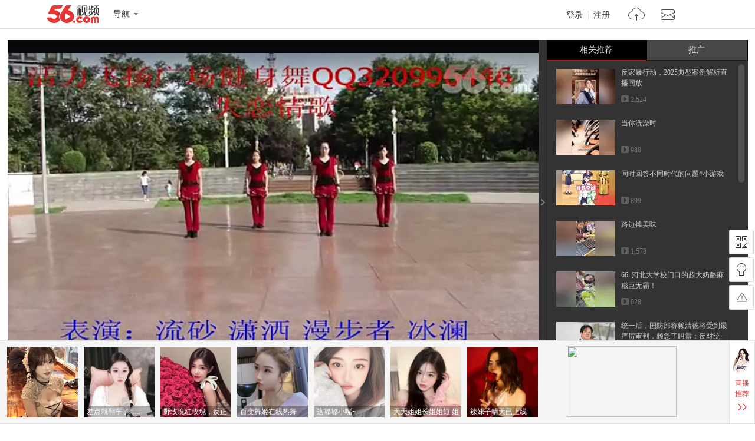

--- FILE ---
content_type: text/html;charset=utf-8
request_url: https://www.56.com/u47/v_MTM1ODg3MjYw.html
body_size: 8625
content:









<!DOCTYPE HTML>
<html>
<head>
    <meta charset="utf-8"/>
    <meta http-equiv="X-UA-Compatible" content="IE=edge"/>
    <meta name="keywords"  content='排舞,自由舞,健身舞,拉丁舞,广场舞,视频在线观看,视频观看,视频在线播放'/>
    <meta name="description" content='藁城活力飞扬广场健身舞'/>
    <title>漫步飞扬排舞 广场舞 失恋情歌_视频在线观看 - 56.com</title>
    <link rel="dns-prefetch" href="//s1.56img.com">
    <link rel="dns-prefetch" href="//s2.56img.com">
    <link rel="dns-prefetch" href="//s3.56img.com">
    <link rel="dns-prefetch" href="//js.tv.itc.cn">
    <script>
        var _page_ = {"channel":"show_flv","cid":3};
        var videoInfo = {"Content":"藁城活力飞扬广场健身舞","Subject":"漫步飞扬排舞 广场舞 失恋情歌","URL_host":"tv.sohu.com","chk_yn":"y","cid":3,"effectID":"56sohu","exercise":"n","extends":{"v_intro":""},"id":135887260,"img":"https://e3f49eaa46b57.cdn.sohucs.com/c_fit,w_130,h_78/sohuscs/flv_no_photo.gif","md5file":"c5910019b4a3f1f004fc4b68f1d7081f","movie":{"class1":"e","chk_yn":"d","copyright":"n"},"opera_id":-4,"public":"y","public_time":0,"rela_opera":-4,"rfiles":[{"type":"qvga","host":"127.0.0.1","url":"/30/4/X6HRsPZoQ1GDvaTlOY9HSF.mp4","totaltime":220250,"filesize":8305165,"status":3,"keyframe":"0.000;7.875;15.750;23.625;31.500;39.375;47.250;55.125;63.000;70.875;78.750;86.625;94.500;102.375;110.250;118.125;126.000;133.875;141.750;149.625;157.500;165.375;173.250;181.125;189.000;196.875;204.750;212.625;220.500;"},{"type":"vga","host":"127.0.0.1","url":"/37/59/396ED9Bs06VhZw8s7pH3QD.mp4","totaltime":220208,"filesize":15177212,"status":3,"keyframe":"0.000;5.250;10.500;15.750;21.000;26.250;31.500;36.750;42.000;47.250;52.500;57.750;63.000;68.250;73.500;78.750;84.000;89.250;94.500;99.750;105.000;110.250;115.500;120.750;126.000;131.250;136.500;141.750;147.000;152.250;157.500;162.750;168.000;173.250;178.500;183.750;189.000;194.250;199.500;204.750;210.000;215.250;220.500;"},{"type":"wvga","host":"127.0.0.1","url":"/230/35/VPfuuWeBQUi7K0ZFUMlMtC.mp4","totaltime":220208,"filesize":30021972,"status":3,"keyframe":"0.000;5.250;10.500;15.750;21.000;26.250;31.500;36.750;42.000;47.250;52.500;57.750;63.000;68.250;73.500;78.750;84.000;89.250;94.500;99.750;105.000;110.250;115.500;120.750;126.000;131.250;136.500;141.750;147.000;152.250;157.500;162.750;168.000;173.250;178.500;183.750;189.000;194.250;199.500;204.750;210.000;215.250;220.500;"}],"save_time":1425961648,"tag":"排舞,自由舞,健身舞,拉丁舞,广场舞","tags":"排舞,自由舞,健身舞,拉丁舞,广场舞","tags0":"排舞","tags1":"自由舞","tags2":"健身舞","tags3":"拉丁舞","tags4":"广场舞","times":0,"totaltime":220251,"user_id":"qq-sqdurjrwcd","v_intro":"","user_name":"旖起舞蹈","nickName":"旖起舞蹈","user_face":"//uface.56img.com/photo/53/74/qq-sqdurjrwcd_56.com_.jpg","EnId":"MTM1ODg3MjYw","mid":"0","isCopyRight":false,"userPhoto":"https://uface.56img.com/photo/53/74/qq-sqdurjrwcd_56.com_.jpg?4","save_time_fmt":"1970-01-17"};
        var webid = "c";
    </script>
    
    <script type="application/ld+json">
        {"@context":"https://schema.org","@type":"VideoObject","name":"漫步飞扬排舞 广场舞 失恋情歌","description":"藁城活力飞扬广场健身舞","thumbnailUrl":"https://e3f49eaa46b57.cdn.sohucs.com/c_fit,w_170,h_110/sohuscs/flv_no_photo.gif","uploadDate":"2015-03-10T12:27:28+08:00","embedUrl":"https://www.56.com/u47/v_MTM1ODg3MjYw.html"}
    </script>
    
    <script src="https://s1.56img.com/script/config/template/v2/pagehook.js"></script>
    <script src="https://s1.56img.com/script/config/play/ugc/v1/config.js"></script>
    <script>
        !function (e) {
            var i = e.location.pathname, t;
            var a, o;
            if (/v_([a-zA-Z0-9]+)\.html/.test(i)) {
                o = RegExp.$1
            } else if (/play_album-aid-(\d+)_vid-([a-zA-Z0-9]+)(_o-\d)?\.html/.test(i)) {
                a = RegExp.$1;
                o = RegExp.$2
            }
            if (("; " + document.cookie + "; ").indexOf("; device-adapt=never; ") === -1) {
                var l = e.uaDetector;
                if (l && l.isDevice("mobile") && e.location.href.indexOf('#pc') === -1) {
                    var r, c = e.videoInfo;
                    if (c.exercise === "pai") {
                        r = "//m.56.com/lepai/id-" + o + ".html"
                    } else if (l.hasFeature("touch")) {
                        if (a) {
                            r = "//m.56.com/album/id-" + a + "_vid-" + o + ".html"
                        } else {
                            r = "//m.56.com/view/id-" + o + ".html"
                        }
                    } else {
                        r = "//3g.56.com/view/id-" + o + ".html"
                    }
                    var m = e.location.search, d = e.document.referrer;
                    if (m) {
                        m += "&"
                    } else {
                        m = "?"
                    }
                    if (d) {
                        m += "refer1=" + encodeURIComponent(d)
                    } else {
                        m += "refer2=direct"
                    }
                    t = true;
                    e.location.replace(r + m)
                }
            }
        }(window);
    </script>

    

    <script type="text/javascript" src="//js.tv.itc.cn/kao.js"></script>
    <script type="text/javascript" src="//js.tv.itc.cn/gg.seed.js"></script>
    
        <script>var category = '56page;3;135887260';</script>
     
     

</head>


<body>
<div id="wrap" class="wrap h_mini">
	<script> pageHook.afterBodyStart(); </script>
	
	 



<div class="h_v5 tmp_h_v5">
    <div class="h_main">
        <div class="h_main_in">
            <h1 class="logo"><a class="logo_56" href="//www.56.com/" title="56网 分享视频 分享快乐!">56.com/</a></h1>
            <div class="logo_extra"><a href="//www.56.com/" title="56视频" target="_blank">56视频</a></div>
            <div class="h_fnav_opt">
                <div class="f_drop_menu">
                    <div class="f_drop_menu_main"><a class="f_drop_menu_main_title" href="javascript:;"><i class="h_icon_menu">&gt;</i><em class="h_icon_txt">导航</em></a></div>
                    <div class="f_drop_menu_sub">
						<div class="f_drop_menu_sub_ct">
							<div class="h_fnav_type n_1 clearfix">
								<div class="col_side">频道分类</div>
								<div class="col_main">
									<ul class="h_fnav_list">
										<li><a href="//www.56.com/" target="_blank">首页</a></li>
										<li><a href="//www.56.com/tv" target="_blank">电视剧</a></li>
										<li><a href="//www.56.com/movie" target="_blank">电影</a></li>
										<li><a href="//www.56.com/show" target="_blank">综艺</a></li>
										<li><a href="//www.56.com/pro" target="_blank">56出品</a></li>
										<li><a href="//www.56.com/school" target="_blank">高校</a></li>
										<li><a href="//www.56.com/cantonese" target="_blank">粤语</a></li>
										<li><a href="//www.56.com/fun" target="_blank">搞笑</a></li>
										<li><a href="//www.56.com/music" target="_blank">音乐人</a></li>
										<li><a href="//www.56.com/life" target="_blank">生活</a></li>
										<li><a href="//www.56.com/game" target="_blank">游戏</a></li>
										<li style="width:44px"><a href="//www.56.com/fashion" target="_blank">时尚</a></li>
										<li class="h_fnav_mm"><a href="https://qf.56.com/?union=56_bar_beauty" target="_blank">美女</a></li>
										
										<li><a href="//www.56.com/tec" target="_blank">科技</a></li>
										<li><a href="//www.56.com/edu" target="_blank">教育</a></li>
										<li><a href="//www.56.com/auto" target="_blank">汽车</a></li>
										<li><a href="//www.56.com/child" target="_blank">少儿</a></li>
										<li><a href="//www.56.com/baby" target="_blank">母婴</a></li>
										<!--<li><a href="//pk.56.com/shipai/" target="_blank">拍客</a></li>-->
									</ul>
								</div>
							</div>
							<div class="h_fnav_type n_2 clearfix">
								<div class="col_side">用户服务</div>
								<div class="col_main">
									<ul class="h_fnav_list">
										<li class="fclear"><a href="//my.tv.sohu.com/user/media/index.do" target="_blank">自媒体分成</a></li>
										<!--<li><a href="//mall.56.com/" target="_blank">乐币商城</a></li>!-->
									</ul>
							 	</div>
							</div>
							<div class="h_fnav_type n_2 clearfix">
								<div class="col_side">应　用</div>
								<div class="col_main">
									<ul class="h_fnav_list">
										<!--<li><a href="//www.56.com/ican/ican.html" target="_blank">iCan</a></li>-->
										<li><a href="//tv.sohu.com/sohuapp/" target="_blank">APP</a></li>
									</ul>
							 	</div>
							</div>
						</div>
					</div>
                </div>
            </div>
            <div class="h_search">
                <div id="header_searchform" class="h_search_main clearfix">
                    <form target="_blank" method="GET" accept-charset="utf-8" action="?" data-submitstatkey="home_0_01174936">
                        <!--[搜索:下拉与输入]-->
                        <div class="h_search_p">
                            <div class="h_search_input">
                                <input type="text" maxlength="60" class="search_keyword gray inp_search" data-hotkeyword="" />
                                <input class="search_type" type="hidden" value="all" />
                            </div>
                        </div>
                        <!--[搜索:按钮]-->
                        <div class="h_search_b">
                            <input type="submit" class="h_btn_search" value="搜索" />
                        </div>
                    </form>
                </div>
                <div class="h_search_extra">
                    <ul class="h_search_keyword" data-statkey="total_1_01175026"></ul>
                    <div class="h_search_ori"><a title="原创指数" target="_blank" href="//top.56.com/">原创指数</a></div>
                </div>
            </div>
            <div class="h_site_info">
                <div class="h_site_login"><a data-statkey="i_nav_login" href="#" class="h_site_ac link_to_login">登录</a><a data-statkey="i_nav_reg" href="#" class="h_site_ac link_to_reg" target="_blank">注册</a></div>
                <ul id="header_usermenu" class="h_info_qmenu h_unlogin">
                    <li class="h_info_qmenu_item h_upload_opt">
                        <div class="f_drop_menu">
                            <div class="f_drop_menu_main"><a href="//upload.56.com/v/" target="_blank" class="f_drop_menu_main_title"><i class="h_icon_upload">&gt;</i><em class="h_icon_txt">上传</em></a></div>
                            <div class="f_drop_menu_sub">
                                <div class="f_drop_menu_sub_arrow"></div>
                                <div class="f_drop_menu_sub_ct">
                                    <p class="f_upload_btn"><a href="//upload.56.com/v/" target="_blank" data-statkey="i_nav_upload">上传视频</a></p>
                                </div>
                            </div>
                        </div>
                    </li>
                    <li id="header_usermenu_sms" class="h_info_qmenu_item h_msg_opt" data-statkey="total_1_15103308">
                        <div class="f_drop_menu">
                            <div class="f_drop_menu_main"><a target="_blank" class="f_drop_menu_main_title" href="//my.56.com/msg/"><i class="h_icon_msg">&gt;</i><em class="h_icon_txt">消息</em><span class="h_records_num"></span></a></div>
                            <div class="f_drop_menu_sub">
                                <div class="f_drop_menu_sub_arrow"></div>
                                <div class="f_drop_menu_sub_ct"></div>
                            </div>
                        </div>
                        <div style="display: none;" class="msg_push_box">
                            <div class="msg_push_box_arrow"></div>
                            <a title="关闭" class="msg_push_box_close" href="#">X</a>
                            <div class="msg_push_box_ct"></div>
                        </div>
                    </li>
                    <li id="header_usermenu_cloudplay" class="h_info_qmenu_item h_cloud_opt" data-statkey="total_2_02185957">
                        <div class="f_drop_menu c_p_drop_menu cloud_s2">
                            <div class="f_drop_menu_main"><a href="#" class="f_drop_menu_main_title"><i class="h_icon_cloudplay">&gt;</i><em class="h_icon_txt">看过</em><span class="h_records_num" id="header_usermenu_cloudplay_total"></span></a></div>
                            <div class="f_drop_menu_sub">
                                <div class="f_drop_menu_sub_nav">
                                    <div class="f_drop_menu_sub_nav_item">我看过的</div>
                                    <div class="f_drop_menu_sub_nav_item">我的订阅<span class="updata_sum"></span></div>
                                    <div class="f_drop_menu_sub_nav_item w1">收藏夹<span class="updata_sum"></span></div>
                                    <div class="cloud_sync"><a href="#" class="btn_cloud_sync link_to_login"><s class="cloud_icon"></s>同步记录</a></div>
                                    <div class="cloud_bottom_border"></div>
                                </div>
                                <div class="f_drop_menu_sub_ct">
                                    <div id="header_usermenu_cloudplay_playhistory" class="c_p_drop_menu_bd">
                                        <div class="c_p_list c_p_list_viewed"></div>
                                    </div>
                                    <div id="header_usermenu_cloudplay_interest" class="c_p_drop_menu_bd">
                                        <div class="c_p_list c_p_list_unview">
                                            <div class="c_p_empty_box">
                                                <p class="empty_tutorial tutorial_img2"><i class="rec_img"></i><span class="empty_txt"><a href="#" class="base_color_txt link_to_login">登录</a>后马上知道更新内容</span></p>
                                            </div>
                                        </div>
                                    </div>
									<div id="header_usermenu_cloudplay_favorite" class="c_p_drop_menu_bd">
										<div class="c_p_list c_p_list_unview"></div>
									</div>
                                </div>
                                <div class="f_drop_menu_sub_arrow"></div>
                            </div>
                        </div>
                    </li>
                </ul>
            </div>
        </div>
    </div>
    <div class="h_nav" role="navigation">
        <div class="h_nav_in">
			<div class="h_nav_chn">
				<ul class="h_nav_chn_ul">
					<li class="h_nav_home current"><a data-statkey="total_0_15103636" href="//www.56.com/">首页</a></li>
					<li class="h_nav_tv"><a data-statkey="n_nav_tv" href="//www.56.com/tv">电视剧</a></li>
					<li class="h_nav_mf"><a data-statkey="total_1_31115539" href="//www.56.com/movie">电影</a></li>
					<li class="h_nav_zy"><a data-statkey="i_nav_show" href="//www.56.com/show">综艺</a></li>
					<li class="h_nav_product"><a data-statkey="i_nav_56" href="//www.56.com/pro">56出品</a></li>
					<li class="h_nav_school"><a data-statkey="total_2_28181208" href="//www.56.com/school">高校</a></li>
					<li class="h_nav_cantonese"><a data-statkey="total_2_28181231" href="//www.56.com/cantonese">粤语</a></li>
					<li class="h_nav_fun"><a data-statkey="i_nav_gaoxiao" href="//www.56.com/fun">搞笑</a></li>
					<li class="h_nav_life"><a href="//www.56.com/life">生活</a></li>
					<li class="h_nav_game"><a data-statkey="total_1_15111444" href="//www.56.com/game">游戏</a></li>
					<li class="h_nav_music"><a data-statkey="i_nav_music" href="//www.56.com/music">音乐人</a></li>
					<li class="h_nav_fashion"><a data-statkey="total_1_19152400" href="//www.56.com/fashion">时尚</a></li>
					<li class="h_nav_ent"><a data-statkey="i_nav_ent" href="//www.56.com/ent">娱乐</a></li>
					<li class="h_nav_tec"><a href="//www.56.com/tec">科技</a></li>
					<li class="h_nav_edu"><a href="//www.56.com/edu">教育</a></li>
					<li class="h_nav_auto"><a data-statkey="index14_28171614" href="//www.56.com/auto">汽车</a></li>
					<li class="h_nav_child"><a data-statkey="total_1_22100856" href="//www.56.com/child">少儿</a></li>
					<li class="h_nav_baby"><a href="//www.56.com/baby">母婴</a></li>
				</ul>
				<div class="h_nav_layer">
					<div class="f_drop_menu_sub_arrow"></div>
					<ul class="h_nav_layer_ul">
						<li class="h_nav_layer_tec"><a href="//www.56.com/tec">科技</a></li>
						<li class="h_nav_layer_edu"><a href="//www.56.com/edu">教育</a></li>
						<li class="h_nav_layer_auto"><a data-statkey="index14_28171614" href="//www.56.com/auto">汽车</a></li>
						<li class="h_nav_layer_child"><a data-statkey="total_1_22100856" href="//www.56.com/child">少儿</a></li>
						<li class="h_nav_layer_baby"><a href="//www.56.com/baby">母婴</a></li>
					</ul>
				</div>
			</div>
            <div class="h_nav_extra">
                <ul class="h_nav_extra_list">
					<li><a data-statkey="original_04154057" href="//pk.56.com/shipai/" target="_blank">实拍现场</a></li>
                    <li><a data-statkey="total_1_15103608" href="//www.56.com/ican/ican.html" target="_blank">iCan</a></li>
                    <li><a data-statkey="total_1_15102537" href="//mobile.56.com/" target="_blank">无线APP</a></li>
                </ul>
            </div>
        </div>
    </div>
	<iframe frameborder="0" scrolling="no" class="mask_iframe h_v5_mask_iframe"></iframe>
</div>

	
	<div class="container">
		<div class="mainplay clearfix">
			<div id="main_player" class="main_player">
				<div id="play_player" class="play_player">
                    <script> require('/page/www/play/showplayer/1.0/showplayer'); </script>
				</div>
				<div id="player_aside" class="play_list">
					<div class="pn_loading"><span class="loading_icon"></span></div>
					<div class="playmod hidden">
						<div class="playmod_hd">
							<div class="playmod_hd_title">
								<h3 class="tit_txt">相关推荐</h3>
							</div>
							<div class="playmod_hd_extra">
								<div class="list_switch">
									<span class="switch_btn_s1" title="图文" data-statkey="video_20173813"></span>
									<span class="switch_btn_s2" title="标题" data-statkey="video_20173813"></span>
								</div>
							</div>
						</div>
						<div class="playmod_bd">
							<div class="scrollouter">
								<div class="scrollbar_bd"></div>
							</div>
						</div>
					</div>
					<div class="play_list_ctrl" data-statkey="video_16145552">
						<span class="ctrl_icon"></span>
					</div>
				</div>
			</div>

			<div class="play_info">
				<div class="video_title clearfix">
					<div class="video_title_main">
						<span class="crumb">
							<a class="crumb_item" href="//www.56.com/" target="_blank">首页</a><em class="simsun">&gt;</em>
							
                            
                            <a class="crumb_item" href='#' target="_blank" data-statkey="pgckey_21112451">
                                原创
                            </a>
                            
							<em class="simsun">&gt;</em>
						</span>
						<h1 id="video_title_text" title="漫步飞扬排舞 广场舞 失恋情歌">
                            漫步飞扬排舞 广场舞 失恋情歌
                        </h1>
					</div>
					<div id="view_stats" class="video_title_extra">
						<div class="view_stats">
							<div class="view_stats_btn" title="视频数据" data-statkey="vod_0_06134509"></div>
							<div class="view_stats_cnt">
								<span class="view_stats_arrow"></span>
								<div class="watch_stats"></div>
							</div>
						</div>
						<span class="total_play"><em class="total_play_num"></em><em class="total_play_label">次播放</em></span>
						<div id="sohu_ad" class="sohu_ad sohu_ad_s1 hidden">
							<span class="sohu_ad_tit">热播</span>
							<span class="sohu_ad_cnt"></span>
						</div>
					</div>
				</div>
	
				<div id="play_action" class="play_action">
					<div class="play_action_main">
						<div id="user_info" class="user_info">
							<div class="user_box">
								<a href="//i.56.com/u/qq-sqdurjrwcd/" class="user_cover" target="_blank" title="旖起舞蹈" data-statkey="user_tx">
									<img src="https://s1.56img.com/style/images/56avatar_svg.svg" lazysrc="https://uface.56img.com/photo/53/74/qq-sqdurjrwcd_56.com_.jpg?4" alt="旖起舞蹈" class="user_cover_img" />
									<span class="arrow"></span>
								</a>
								<div class="user_info_extra">
									<h3 class="user_name">
										<a href="//i.56.com/u/qq-sqdurjrwcd/" class="user_name_txt" target="_blank" title="旖起舞蹈" data-statkey="user_yhm">
											旖起舞蹈
										</a>
									</h3>
									<div class="user_rss"><a href="#" class="action_btn action_btn_s1 action_btn_follow" data-statkey="user_dy">订阅</a><span class="user_rss_num hidden"></span></div>
								</div>
							</div>
						</div>

						<div class="play_action_btn">
							<div class="action_item action_info" data-expandstatkey="video_xx">
								<a href="#" class="action_item_main">
									<s class="action_icon"></s>
									<em class="action_icon_txt">信息</em>
								</a>
							</div>
							<div class="action_item action_download" data-expandstatkey="video_xz">
								<a href="#" class="action_item_main">
									<s class="action_icon"></s>
									<em class="action_icon_txt">下载</em>
								</a>
							</div>
							<!--<div class="action_item action_fav" data-statkey="video_sc">
								<a href="#" class="action_item_main">
									<s class="action_icon"></s>
									<em class="action_icon_txt">收藏</em>
								</a>
							</div>-->
							<!--<div class="action_item action_like">
								<a href="#" class="action_item_main">
									<s class="action_icon"></s>
									<em class="action_icon_txt"></em>
								</a>
							</div>
							<div class="action_item action_unlike">
								<a href="#" class="action_item_main">
									<s class="action_icon"></s>
									<em class="action_icon_txt"></em>
								</a>
							</div>-->
						</div>
	
						<div id="play_share" class="play_share">
							<div class="share_links">
								<div class="share_platform share_qzone" data-sharetype="qzone">
									<s class="platform_icon" title="分享到QQ空间"></s>
									<div class="platform_ratio"></div>
								</div>
								<div class="share_platform share_tsina" data-sharetype="weibo">
									<s class="platform_icon" title="分享到新浪微博"></s>
									<div class="platform_ratio"></div>
								</div>
								<div class="share_platform share_renren" data-sharetype="renren">
									<s class="platform_icon" title="分享到人人"></s>
									<div class="platform_ratio"></div>
								</div>
								<div class="share_platform share_weixin" data-sharetype="weixin">
									<s class="platform_icon" title="分享到微信"></s>
									<div class="platform_ratio"></div>
								</div>
							</div>
							<div class="links_more_btn">
								<span class="arrow links_more_arrow"></span>
							</div>
						</div>
					</div>
	
					<div class="action_item_cnt detail_s1">
						<div class="detail_cnt">
							<div class="item_box">
								<div class="label_item">
									<span class="label_tab">上传时间：</span>
									<span id="pub_date" class="label_txt">1970-01-17</span>
								</div>
								<div class="label_item">
									<span class="label_tab">上传自：</span>
									<a href='//upload.56.com/v/' class='label_txt' target='_blank' data-statkey='video_23112541'>网页</a>
								</div>
							</div>
							<div id="video_tags" class="label_item tag_item" data-statkey="lables">
								<span class="label_tab">标签：</span>
								
                                    <a  class="tag_txt" href='#'>排舞</a>
                                
                                    <a  class="tag_txt" href='#'>自由舞</a>
                                
                                    <a  class="tag_txt" href='#'>健身舞</a>
                                
                                    <a  class="tag_txt" href='#'>拉丁舞</a>
                                
                                    <a  class="tag_txt" href='#'>广场舞</a>
                                
							</div>
							<div class="label_item intro_item">
								<span class="label_tab">简介：</span>
								<p class="label_txt">藁城活力飞扬广场健身舞</p>
							</div>
						</div>
					</div>
	
					<div class="action_item_cnt">
						<div class="download_cnt"></div>
					</div>
	
					<div class="share_links_more"></div>
				</div>
			</div>

			<div class="play_side">
				<div id="15107" class="goods_show" style="display:none;"></div>
                <div id="rad_a" class="goods_show goods_s1" style="display:none;"></div>
				<!-- 精彩热播 -->
				<div id="hot_play" class="playmod hidden">
					<div class="playmod_hd">
						<div class="playmod_hd_title"><h2>精彩热播</h2></div>
						<div class="playmod_hd_extra">
							<a href="#"  data-statkey="pgckey_18103144">更多<span class="simsun">&gt;&gt;</span></a>
						</div>
					</div>
					<div class="playmod_bd"></div>
				</div>

				<div id="15108" class="goods_show" style="display:none;"></div>
	
				



<div id="xiu_mm" class="playmod xiu hidden">
	<div class="playmod_hd">
		<div class="playmod_hd_tab">
			<ul class="tabs_nav">
				<li class="nav_item">
					
					<h2><a href="https://qf.56.com/?union=56_live_2" target="_blank" data-statkey="live_click">千帆直播</a></h2>
					<span class="cur_arrow"></span>
				</li>
				<li class="nav_item">
					
					<h2><a href="https://qf.56.com/?union=56_live_3" target="_blank" data-statkey="hot_click">人气主播</a></h2>
					<span class="cur_arrow"></span>
				</li>
			</ul>
		</div>
	</div>
	<div class="playmod_bd">
		<div class="tabs_panel tabs_panel_xiu" ></div>
		<div class="tabs_panel tabs_panel_mm"></div>
	</div>
</div>
					
				<div id="rAD_3" class="goods_show hidden"></div>
			</div>

			<div class="play_main">
				<!-- 相关推荐  -->
				<div id="related_recommend" class="playmod tab_vlist related_recommend hidden"></div>
				<!-- 猜你喜欢 -->
				<div id="kan_videos" class="playmod tab_vlist guess_like hidden"></div>

				



<div id="lAd_1" class="goods_show">
	<div id="15109" class="goods_main" style="display:none;"></div>
	<div id="15110" class="goods_side" style="display:none;"></div>
</div>
	
				<div id="video_comment" class="video_comment">
					<div class="target_comm" id="target_comm" >
						<div class="pn_loading"><span class="loading_icon"></span></div>
					</div>
				</div>
			</div>
		</div>
	</div>

	



<div class="f_v5 tmp_f_v5">
    <div class="f_search">
        <div class="f_search_in">

            <div class="f_search_extra">
                <ul class="f_search_keyword">
                    <li><a target="_blank" href="//video.56.com/wolelist_p1_p2_p3_p4_p5_p6_p73_p8_p9_p10_p11_p12_p13.html">最新视频</a></li>
                    <li><a target="_blank" href="//video.56.com/wolelist_p1_p2_p3_p4_p5_p6_p77_p8_p9_p10_p11_p12_p13.html">最热视频</a></li>
                </ul>
            </div>
        </div>
    </div>
 	<div class="f_main">
  	<div class="f_link">
   	<div class="f_link_group g1">
    	<h4>服务</h4>
    	<ul>
     	<li><a href="//video.56.com" target="_blank">视频</a></li>
     	<li class="last"><a href="//my.tv.sohu.com/user/media/index.do" target="_blank">自媒体分成</a></li>
    	</ul>
    	<h4>社区</h4>
    	<ul>
     	<li><a href="//i.56.com/" target="_blank">空间</a></li>
    	</ul>
   	</div>
   	<div class="f_link_group g2">
    	<h4>分类</h4>
		<ul>
			<li><a href="//www.56.com/tv" data-statkey="bottom_27162508" target="_blank">电视剧</a></li>
			<li><a href="//www.56.com/movie" data-statkey="bottom_27162538" target="_blank">电影</a></li>
			<li><a href="//www.56.com/show" data-statkey="bottom_27162552" target="_blank">综艺</a></li>
			<li><a href="//www.56.com/pro" data-statkey="bottom_27162244" target="_blank">56出品</a></li>
			<li><a href="//www.56.com/school" target="_blank">高校</a></li>
			<li><a href="//www.56.com/cantonese" data-statkey="total_2_23181103" target="_blank">粤语</a></li>
			<li><a href="//www.56.com/fun" data-statkey="bottom_27162622" target="_blank">搞笑</a></li>
			<li><a href="//www.56.com/music" data-statkey="bottom_27162459" target="_blank">音乐人</a></li>
			<li><a href="//www.56.com/life" target="_blank">生活</a></li>
			<li><a href="//www.56.com/game" data-statkey="bottom_15111749" target="_blank">游戏</a></li>
			<li><a href="//www.56.com/fashion" data-statkey="bottom_27162632" target="_blank">时尚</a></li>
			<li><a href="//www.56.com/ent" data-statkey="bottom_27162449" target="_blank">娱乐</a></li>
			<li><a href="//www.56.com/tec" target="_blank">科技</a></li>
			<li><a href="//www.56.com/edu" target="_blank">教育</a></li>
			<li><a href="//www.56.com/auto" target="_blank">汽车</a></li>
			<li><a href="//www.56.com/child" data-statkey="bottom_27162607" target="_blank">少儿</a></li>
			<li><a href="//www.56.com/baby" target="_blank">母婴</a></li>
			<!--<li><a href="//pk.56.com/shipai/" target="_blank">拍客</a></li>-->
		</ul>
   	</div>
   	<div class="f_link_group g3">
    	<h4>软件</h4>
    	<ul>
     	<!--<li><a href="//www.56.com/ican/ican.html" target="_blank">56ican</a></li>-->
     	<li><a href="//m.tv.sohu.com/static/app/pc.html" target="_blank">手机客户端</a></li>
    	</ul>
   	</div>
   	<div class="f_link_group g4">
    	<h4>帮助</h4>
    	<ul>
     	<li><a href="//www.56.com/help/" target="_blank">帮助中心</a></li>
     	<li><a href="//feedback.56.com/" target="_blank">意见反馈</a></li>
     	<li><a href="//feedback.56.com/index.php?cid=67" class="red" target="_blank">举报专区</a></li>
		<li><a href="//www.56.com/fepc/sp/illegal_report/index.html" class="red" target="_blank">网络内容从业人员违法违规行为举报</a></li>
    	</ul>
   	</div>
   	<div class="f_link_group g5">
    	<h4>56.com</h4>
    	<ul>
     	<li><a href="//about.56.com/en/intro_en.html" target="_blank">About us</a></li>
     	<li><a href="//about.56.com/" target="_blank">公司介绍</a></li>
     	<li><a href="//about.56.com/news-1-1.html" target="_blank">新闻中心</a></li>
     	<li class="last"><a href="//about.56.com/contactus.html" target="_blank">联系我们</a></li>
     	<li><a href="//about.56.com/bignews-1.html" target="_blank">大事记</a></li>
     	<li><a href="//about.56.com/contactsaler.html" target="_blank">广告服务</a></li>
     	<li><a href="//about.56.com/JobSchire-1-1-1.html" target="_blank">加入我们</a></li>
     	<li class="last"><a href="//about.56.com/link.html" data-statkey="index14_13172502" target="_blank">友情链接</a></li>
     	<!--<li><a href="//www.56.com/sitemap/" data-statkey="index14_13172444" target="_blank">站点地图</a></li>
     	<li><a href="//video.56.com/archives/" title="视频大全" target="_blank">视频</a>|<a href="//video.56.com/archives/album/" title="视频大全" target="_blank">专辑</a></li>
     	<li><a href="//dev.56.com/" target="_blank">开放平台</a></li>!-->
     	<li class="last"><a class="red" href="//about.56.com/intro_law.html" target="_blank">版权指引</a></li>
			<li class="last"><a class="red" href="//about.56.com/piracy.html" target="_blank">反盗版盗链声明</a></li>
    	</ul>
   	</div>
  	</div>
  	<div class="f_group_logo">
		<ul class="f_group_logo_list">
			<li><a class="gl_56" target="_blank" title="56网" href="//www.56.com">56网	</a></li>
			<li><a class="gl_sohu_tv" target="_blank" title="搜狐视频" href="//tv.sohu.com">搜狐视频</a></li>
			<li><a class="gl_sohu_group" target="_blank" title="搜 狐" href="//www.sohu.com">搜狐</a></li>
		</ul>
  	</div>
	<div class="f_net_info">
		<p>
			<span>不良信息举报电话：020-85533243</span>
			<span>举报邮箱：56kf#sohu-inc.com (使用时将#号改为@)</span>
		</p>
		<p class="f_info_link">
			<span>网络视听许可证1908336</span>
			<a target="_blank" href="http://www.itrust.org.cn/yz/pjwx.asp?wm=1767676268">中国互联网诚信联盟</a>
			<span>粤通管BBS【2009】第175号</span>
			<a target="_blank" href="http://beian.miit.gov.cn">粤ICP备05006774号</a>
			<a target="_blank" href="http://beian.miit.gov.cn">粤ICP证粤B2-20041027</a>
			<span>穗公网监备案证号：4401060102823</span>
			<a href="//www.56.com/w11/list.html" class="hidden">视频总览</a>
			<a href="//www.56.com/w11/alist.html" class="hidden">专辑总览</a>
			<a href="//www.56.com/help/sitemap.html" class="hidden">网站地图</a>
		</p>
		<p class="f_info_txt">
			<span>互联网药品信息服务资格证(粤)-非经营性-2014-0018</span>
			<span>节目制作经营许可证粤第735号</span><span>粤网文[2013]0244-094</span>
		</p>
	</div>
	<div class="f_info_alerm clearfix">
		<p class="f_info_center">
			<a href="http://www.12377.cn" target="_blank">
				<img src="//s3.56img.com/style/base/v5/img/net_jubao.png" />中国互联网举报中心
			</a>
		</p>
		<p class="f_info_logo">
		    <a target="_blank" href="//weibo.com/gzcyberpolice"><img src="//s3.56img.com/style/base/v5/img/net_cq1.jpg"></a>
		    <a target="_blank" href="http://www.gzjd.gov.cn/gsmpro/web/serviceitem/web_alert_view.html"><img src="//s3.56img.com/style/base/v5/img/net_cq2.jpg"></a>
		    <a target="_blank" href="http://sq.ccm.gov.cn:80/ccnt/sczr/service/business/emark/toDetail/4028c08c4b2ad968014b2e8053be0a1a"><img src="//s3.56img.com/style/base/v5/img/net_cq4.jpg"></a>
		    <a target="_blank" class="sp" href="http://58.62.173.137/impeach.php?appid=69&amp;sign=382418f9ccc0148fa14c3cb10de1b0e3"><img src="//s3.56img.com/style/base/v5/img/net_cq5.png"></a>
		    <a class="f_logo_last" target="_blank"><img src="//s3.56img.com/style/base/v5/img/net_cq6.png"></a>
		</p>
	</div>
	<div class="f_new_copyright">
        <p>Copyright © <script>document.write(new Date().getFullYear());</script> 56.com 版权所有 </p>
    </div>

 	</div>
</div>

    




<div id="side_tool" class="side_tool">
	<div class="tool_item app_code">
		<a href="#" class="tool_btn" title="二维码"><s class="tool_btn_icon"></s></a>

		<div class="app_code_cnt">
			<div class="app56">
				<h4 class="app_code_tit">56视频APP</h4>

				<img src="//s3.56img.com/style/base/img/56app_codeimg.png" alt="56视频APP二维码" class="code_img"/>
				<span class="app_code_desc">扫一扫下载</span>
				<span class="app_code_logo">56.com</span>

				<!--<a href="//mobile.56.com/" target="_blank" class="app_code_link" data-statkey="video_23154229">

                    <img src="//s3.56img.com/style/base/img/56app_codeimg.png" alt="56视频APP二维码"
                         class="code_img"/>

                    <span class="app_code_desc">扫描或点击下载</span>
                    <span class="app_code_logo">56.com</span>
                </a>-->
			</div>
			<div class="weixin_code">
				<h4 class="app_code_tit">56官方微信</h4>
				<img src="//s3.56img.com/style/base/img/56weixin_codeimg.jpg" alt="56官方微信二维码"
					 class="code_img"/>
				<span class="app_code_desc">扫一扫发现精彩</span>
				<span class="app_code_logo">56.com</span>
			</div>
		</div>
	</div>
	<div class="tool_item light_btn" data-statkey="pgckey_21135318">
		<a href="#" class="tool_btn off_light_btn" title="关灯"><s class="tool_btn_icon"></s><span
				class="tool_txt">关灯</span></a>
		<a href="#" class="tool_btn on_light_btn hidden" title="开灯"><s class="tool_btn_icon"></s><span
				class="tool_txt">开灯</span></a>
	</div>
	<div class="tool_item feed_back" data-statkey="pgckey_21135331">
		<a href="//feedback.56.com/" target="_blank" class="tool_btn" title="意见反馈"><s
				class="tool_btn_icon"></s><span class="tool_txt">意见反馈</span></a>
	</div>
	<div class="tool_item go_top" data-statkey="pgckey_21135342">
		<a href="#" class="tool_btn" title="返回顶部"><s class="tool_btn_icon"></s></a>
	</div>
</div>
	
    <script>require('/page/www/play/' + (window.MOD_VERSION || '3.5.x') + '/play-normal');</script>
    <script>pageHook.beforeBodyEnd();</script>
</div>
<iframe id="post_target" name="post_target" class="hidden"></iframe>
<script>scriptHooks.end();</script>
</body>
</html>


--- FILE ---
content_type: text/html; charset=utf-8
request_url: https://data.vod.itc.cn/ipinfo?json=1&platform_source=pc
body_size: 132
content:
{"Area":"美国[50]","X-FORWARDED-FOR":"3.142.243.180","live_play":"[3016, 3014, 3006]","MACHINE_ID":227,"Remote":"10.19.28.121","vod_play":"[2821, 2803, 2822, 2804]","Net":"其它[10]","ClientIP":"3.142.243.180","X-REAL-IP":"3.142.243.180"}

--- FILE ---
content_type: text/html; charset=utf-8
request_url: https://data.vod.itc.cn/ipinfo?json=1
body_size: 130
content:
{"Area":"美国[50]","X-FORWARDED-FOR":"3.142.243.180","live_play":"[3016, 3014, 3006]","MACHINE_ID":229,"Remote":"10.19.28.142","vod_play":"[2821, 2803, 2822, 2804]","Net":"其它[10]","ClientIP":"3.142.243.180","X-REAL-IP":"3.142.243.180"}

--- FILE ---
content_type: application/javascript;charset=UTF-8
request_url: https://sp.qf.56.com/v56/playPageRec.do?callback=seSourceData
body_size: 1246
content:
seSourceData({"status":200,"updateTime":"2026-01-21 05:08:52","message":{"banners":[{"uid":"shunm_56124665537","pic":"https://00cdc5c2e0ddc.cdn.sohucs.com/c_fit,w_130,h_130/cs202409/1726945094598/corp.png","roomid":"7531537","intro":"异地恋总是患得患失~","live":0,"level":0,"watchOnline":0,"showTime":0,"url":"https://qf.56.com/7531537?union=56_float02","from":"","hot":0},{"uid":"qq-109425985","pic":"https://00cdc5c2e0ddc.cdn.sohucs.com/c_fit,w_130,h_130/cs202409/1726293461581/corp.png","roomid":"520666","intro":"古筝国风仙女沫沫吖","live":0,"level":0,"watchOnline":0,"showTime":0,"url":"https://qf.56.com/520666?union=56_float02","from":"","hot":0},{"uid":"qq-32079759","pic":"https://00cdc5c2e0ddc.cdn.sohucs.com/c_fit,w_130,h_130/cs202503/1741840776668/corp/640_640.jpg","roomid":"1511443","intro":"差点就翻车了......","live":0,"level":0,"watchOnline":0,"showTime":0,"url":"https://qf.56.com/1511443?union=56_float02","from":"","hot":0},{"uid":"shunm_56125526699","pic":"https://00cdc5c2e0ddc.cdn.sohucs.com/c_fit,w_130,h_130/cs202510/1759311458453/corp/640_640.jpg","roomid":"9584138","intro":"野玫瑰红玫瑰，反正都很贵","live":0,"level":0,"watchOnline":0,"showTime":0,"url":"https://qf.56.com/9584138?union=56_float02","from":"","hot":0},{"uid":"shunm_56114761423","pic":"https://00cdc5c2e0ddc.cdn.sohucs.com/c_fit,w_130,h_130/cs202408/1723644699058/corp.jpg","roomid":"5941000","intro":"百变舞姬在线热舞","live":0,"level":0,"watchOnline":0,"showTime":0,"url":"https://qf.56.com/5941000?union=56_float02","from":"","hot":0},{"uid":"shunm_56116235941","pic":"https://00cdc5c2e0ddc.cdn.sohucs.com/q_mini,c_cut,x_0,y_0,w_640,h_640,c_fit,w_130,h_130/cs202104/1618237737277.jpeg","roomid":"77777","intro":"这嘟嘟小嘴~","live":0,"level":0,"watchOnline":0,"showTime":0,"url":"https://qf.56.com/77777?union=56_float02","from":"","hot":0},{"uid":"shunm_56124648044","pic":"https://00cdc5c2e0ddc.cdn.sohucs.com/c_fit,w_130,h_130/cs202410/1729781566280/corp.png","roomid":"3434287","intro":"天天姐姐长姐姐短 姐姐饿了又不管！","live":0,"level":0,"watchOnline":0,"showTime":0,"url":"https://qf.56.com/3434287?union=56_float02","from":"","hot":0},{"uid":"shunm_56111462682","pic":"https://00cdc5c2e0ddc.cdn.sohucs.com/c_fit,w_130,h_130/cs202110/1635401611615/corp.png","roomid":"520720","intro":"辣妹子晴天已上线","live":0,"level":0,"watchOnline":0,"showTime":0,"url":"https://qf.56.com/520720?union=56_float02","from":"","hot":0},{"uid":"shunm_56111284925","pic":"https://00cdc5c2e0ddc.cdn.sohucs.com/c_fit,w_130,h_130/cs202106/1624979440841/corp.png","roomid":"520052","intro":"Kimi小可爱在找你","live":0,"level":0,"watchOnline":0,"showTime":0,"url":"https://qf.56.com/520052?union=56_float02","from":"","hot":0},{"uid":"wx-fhuzmgkhoh","pic":"https://00cdc5c2e0ddc.cdn.sohucs.com/c_fit,w_130,h_130/cs202404/1711941957423/corp.jpg","roomid":"520800","intro":"腻腻在线点歌台","live":0,"level":0,"watchOnline":0,"showTime":0,"url":"https://qf.56.com/520800?union=56_float02","from":"","hot":0}],"hots":[{"pic":"https://00cdc5c2e0ddc.cdn.sohucs.com/c_fit,w_230,h_230/cs202105/1619927357183/corp.png","uid":"shunm_56107501111","roomid":"520011","intro":"活力女孩sunny","live":0,"hot":0},{"pic":"https://00cdc5c2e0ddc.cdn.sohucs.com/c_fit,w_230,h_230/cs202406/1717860583645/corp.jpg","uid":"qq-mcnfgsqdps","roomid":"6666","intro":"这个直播间有情况！","live":0,"hot":0},{"pic":"https://00cdc5c2e0ddc.cdn.sohucs.com/c_fit,w_230,h_230/cs202312/1703510921025/corp.png","uid":"wx-110756231","roomid":"5460201","intro":"暖心动听大沁沁","live":0,"hot":0}],"news":[{"title":"纯属娱乐，无不良引导！","link":"https://sp.qf.56.com/sohu/playerBottom.do?union=56_playeredu1\u0026canTalent=0"},{"title":"你不知道千帆吗？在那个圈子火爆了！","link":"https://sp.qf.56.com/sohu/playerBottom.do?canTalent=1"},{"title":"读书看报与你道早安~","link":"https://sp.qf.56.com/sohu/playerBottom.do?union=56_playeredu1\u0026canTalent=0"},{"title":"眉如远山含黛，目似秋水含波","link":"https://sp.qf.56.com/sohu/playerBottom.do?union=56_playeredu1\u0026canTalent=0"}],"adLeft":{"title":"想不出文案，想你了~","picUrl":"https://00cdc5c2e0ddc.cdn.sohucs.com/cs202509/nCFit_1756802287942.gif","url":"https://sp.qf.56.com/sohu/playerBottom.do?canTalent=1"},"adRight":{"title":"读书看报与你说早安~","picUrl":"https://00cdc5c2e0ddc.cdn.sohucs.com/cs202507/1753932040617.jpg","url":"https://sp.qf.56.com/sohu/playerBottom.do?canTalent=1"}}})

--- FILE ---
content_type: text/plain;charset=UTF-8
request_url: https://v4-passport.56.com/i/cookie/common?callback=passport4011_cb1768943331891&domain=56.com&_=1768943331892
body_size: -300
content:
passport4011_cb1768943331891({"body":"","message":"Success","status":200})

--- FILE ---
content_type: text/javascript;charset=UTF-8
request_url: https://rc.vrs.sohu.com/56/ugc?pageSize=15&pageSize3=6&pageSize5=8&pageSize6=8&catecode=3&vid=135887260&pid&var2=pgcvideos&refer=&fuuid=17689433268643533069&title=%25u6F2B%25u6B65%25u98DE%25u626C%25u6392%25u821E%2520%25u5E7F%25u573A%25u821E%2520%25u5931%25u604B%25u60C5%25u6B4C&p=&u=17689433268643533069&y&jsonp=1&ab=0&topicId=&source=20&cid=9001&pageNum=1&relate_strategy=01&callback=pgcvideos
body_size: 3505
content:
pgcvideos({"ukey":0,"tab":true,"relate_strategy":"07","relate":{"tabId":0,"cateId":"17","topics":[],"cateName":"热门推荐"},"topicIdList":[],"cateId":"17","like":[],"pageSize5":5,"pageSize6":0,"totalCount5":5,"totalCount6":0,"videos5":[{"vid56":198959416,"v_100_60":"http://e3f49eaa46b57.cdn.sohucs.com/c_pad,w_100,h_60,blur_80/sscs/2025/10/17/12/9/6_19a1418dd7cg128SysCutcloudSrcimag_678750489_7_0b.jpg","vid56Encode":"MTk4OTU5NDE2","albumId":0,"pid":-1,"cateCode":"322304314","v_190_120":"http://e3f49eaa46b57.cdn.sohucs.com/c_pad,w_190,h_120,blur_80/sscs/2025/10/17/12/9/6_19a1418dd7cg128SysCutcloudSrcimag_678750489_7_0b.jpg","vid":678750489,"playCount":3785,"r":"9001","timeLength":"47","videoName":"#一键配秋乐","id":678750489,"v_140_90":"http://e3f49eaa46b57.cdn.sohucs.com/c_pad,w_190,h_120,blur_80/sscs/2025/10/17/12/9/6_19a1418dd7cg128SysCutcloudSrcimag_678750489_7_0b.jpg","userId56":"info_56118307444","cid":9001,"uploadtime":"2025-10-17 12:39:40"},{"vid56":197746053,"v_100_60":"http://e3f49eaa46b57.cdn.sohucs.com/c_pad,w_100,h_60,blur_80/2025/7/31/17/28/MTAwMTE5XzE3NTM5NTQxMDExMjdfNjYwNDE0NDE1X3VnY3ZjdXQ=.jpg","vid56Encode":"MTk3NzQ2MDUz","albumId":0,"pid":-1,"cateCode":"300309329","v_190_120":"http://e3f49eaa46b57.cdn.sohucs.com/c_pad,w_190,h_120,blur_80/2025/7/31/17/28/MTAwMTE5XzE3NTM5NTQxMDExMjdfNjYwNDE0NDE1X3VnY3ZjdXQ=.jpg","vid":660414415,"playCount":115070,"r":"9001","timeLength":"60","videoName":"劳动人民有智慧，抽水不用油和电#搞笑配音 #搞笑视频","id":660414415,"v_140_90":"http://e3f49eaa46b57.cdn.sohucs.com/c_pad,w_190,h_120,blur_80/2025/7/31/17/28/MTAwMTE5XzE3NTM5NTQxMDExMjdfNjYwNDE0NDE1X3VnY3ZjdXQ=.jpg","userId56":"info_56117838298","cid":9001,"uploadtime":"2025-07-31 17:27:32"},{"vid56":200037409,"v_100_60":"http://e3f49eaa46b57.cdn.sohucs.com/c_pad,w_100,h_60,blur_80/300148/2025/12/25/15/15/baa3439f-bb80-46ee-b8f4-52725cbfac2e.png","vid56Encode":"MjAwMDM3NDA5","albumId":0,"pid":-1,"cateCode":"311301304","v_190_120":"http://e3f49eaa46b57.cdn.sohucs.com/c_pad,w_190,h_120,blur_80/300148/2025/12/25/15/15/baa3439f-bb80-46ee-b8f4-52725cbfac2e.png","vid":690974889,"playCount":479,"r":"9001","timeLength":"218","videoName":"800万人联署，逼赖清德下台，郑丽文高举中国人旗号，洪秀柱点赞","id":690974889,"v_140_90":"http://e3f49eaa46b57.cdn.sohucs.com/c_pad,w_190,h_120,blur_80/300148/2025/12/25/15/15/baa3439f-bb80-46ee-b8f4-52725cbfac2e.png","userId56":"info_56119877786","cid":9001,"uploadtime":"2025-12-25 14:56:23"},{"vid56":199131653,"v_100_60":"http://e3f49eaa46b57.cdn.sohucs.com/c_pad,w_100,h_60,blur_80/2025/10/28/15/19/MTAwMTE0XzE3NjE2MzU5NjA1Njg=.jpg","vid56Encode":"MTk5MTMxNjUz","albumId":9954159,"pid":9954159,"cateCode":"312306","v_190_120":"http://e3f49eaa46b57.cdn.sohucs.com/c_pad,w_190,h_120,blur_80/2025/10/28/15/19/MTAwMTE0XzE3NjE2MzU5NjA1Njg=.jpg","vid":680695677,"pid56Encode":"MTQ2MDA2MTI","playCount":1301,"r":"9001","timeLength":"135","videoName":"朱镕基说：上海必须解决两个问题，一是脏，二是乱","pid56":14600612,"id":680695677,"v_140_90":"http://e3f49eaa46b57.cdn.sohucs.com/c_pad,w_190,h_120,blur_80/2025/10/28/15/19/MTAwMTE0XzE3NjE2MzU5NjA1Njg=.jpg","userId56":"qq-2111891","cid":9001,"uploadtime":"2025-10-28 15:17:20"},{"vid56":199853519,"v_100_60":"http://e3f49eaa46b57.cdn.sohucs.com/c_pad,w_100,h_60,blur_80/sscs/2025/12/13/15/15/6_19b3a4e661bg41SysCutcloudSrcimag_688850669_8_2b.jpg","vid56Encode":"MTk5ODUzNTE5","albumId":0,"pid":-1,"cateCode":"306301308","v_190_120":"http://e3f49eaa46b57.cdn.sohucs.com/c_pad,w_190,h_120,blur_80/sscs/2025/12/13/15/15/6_19b3a4e661bg41SysCutcloudSrcimag_688850669_8_2b.jpg","vid":688850669,"playCount":740,"r":"9001","timeLength":"118","videoName":"361. 碰到了强迫症老板做的教科书煎饼果子，全程超级舒服 ","id":688850669,"v_140_90":"http://e3f49eaa46b57.cdn.sohucs.com/c_pad,w_190,h_120,blur_80/sscs/2025/12/13/15/15/6_19b3a4e661bg41SysCutcloudSrcimag_688850669_8_2b.jpg","userId56":"info_56123474196","cid":9001,"uploadtime":"2025-12-13 15:44:34"}],"videos6":[],"callback5":"","callback6":"","status":1,"pageNo":1,"pageSize":15,"pageSize2":0,"pageSize3":0,"pageSize4":0,"totalCount":15,"totalCount2":0,"totalCount3":15,"totalCount4":0,"videos":[{"vid56":199710464,"v_100_60":"http://e3f49eaa46b57.cdn.sohucs.com/c_pad,w_100,h_60,blur_80/300106/2025/12/4/15/28/286f3039-0f2d-4ca8-98a5-9527ca2a7680.png","vid56Encode":"MTk5NzEwNDY0","albumId":0,"pid":-1,"cateCode":"329","v_190_120":"http://e3f49eaa46b57.cdn.sohucs.com/c_pad,w_190,h_120,blur_80/300106/2025/12/4/15/28/286f3039-0f2d-4ca8-98a5-9527ca2a7680.png","vid":687164809,"playCount":2524,"r":"9001","timeLength":"4919","videoName":"反家暴行动，2025典型案例解析直播回放","id":687164809,"v_140_90":"http://e3f49eaa46b57.cdn.sohucs.com/c_pad,w_190,h_120,blur_80/300106/2025/12/4/15/28/286f3039-0f2d-4ca8-98a5-9527ca2a7680.png","userId56":"info_56117638661","cid":9001,"uploadtime":"2025-12-04 15:27:43"},{"vid56":199415692,"v_100_60":"http://e3f49eaa46b57.cdn.sohucs.com/c_pad,w_100,h_60,blur_80/sscs/2025/11/15/20/9/6_19aab295196g41SysCutcloudSrcimag_683777682_8_1b.jpg","vid56Encode":"MTk5NDE1Njky","albumId":9969350,"pid":9969350,"cateCode":"322304316","v_190_120":"http://e3f49eaa46b57.cdn.sohucs.com/c_pad,w_190,h_120,blur_80/sscs/2025/11/15/20/9/6_19aab295196g41SysCutcloudSrcimag_683777682_8_1b.jpg","vid":683777682,"pid56Encode":"MTQ2MDE3NzQ","playCount":988,"r":"9001","timeLength":"23","videoName":"当你洗澡时","pid56":14601774,"id":683777682,"v_140_90":"http://e3f49eaa46b57.cdn.sohucs.com/c_pad,w_190,h_120,blur_80/sscs/2025/11/15/20/9/6_19aab295196g41SysCutcloudSrcimag_683777682_8_1b.jpg","userId56":"info_56125494743","cid":9001,"uploadtime":"2025-11-15 20:35:07"},{"vid56":199847573,"v_100_60":"http://e3f49eaa46b57.cdn.sohucs.com/c_pad,w_100,h_60,blur_80/300119/2025/12/13/7/51/51dbc25f-b14b-43d3-9b43-c962984643ed.jpeg","vid56Encode":"MTk5ODQ3NTcz","albumId":0,"pid":-1,"cateCode":"330300306","v_190_120":"http://e3f49eaa46b57.cdn.sohucs.com/c_pad,w_190,h_120,blur_80/300119/2025/12/13/7/51/51dbc25f-b14b-43d3-9b43-c962984643ed.jpeg","vid":688785174,"playCount":899,"r":"9001","timeLength":"96","videoName":"同时回答不同时代的问题#小游戏 ","id":688785174,"v_140_90":"http://e3f49eaa46b57.cdn.sohucs.com/c_pad,w_190,h_120,blur_80/300119/2025/12/13/7/51/51dbc25f-b14b-43d3-9b43-c962984643ed.jpeg","userId56":"info_56124291361","cid":9001,"uploadtime":"2025-12-13 07:51:31"},{"vid56":199176105,"v_100_60":"http://e3f49eaa46b57.cdn.sohucs.com/c_pad,w_100,h_60,blur_80/sscs/2025/10/31/7/22/6_19a5b0ffef9g128SysCutcloudSrcimag_681144123_8_0b.jpg","vid56Encode":"MTk5MTc2MTA1","albumId":0,"pid":-1,"cateCode":"306302310","v_190_120":"http://e3f49eaa46b57.cdn.sohucs.com/c_pad,w_190,h_120,blur_80/sscs/2025/10/31/7/22/6_19a5b0ffef9g128SysCutcloudSrcimag_681144123_8_0b.jpg","vid":681144123,"playCount":1578,"r":"9001","timeLength":"137","videoName":"路边摊美味","id":681144123,"v_140_90":"http://e3f49eaa46b57.cdn.sohucs.com/c_pad,w_190,h_120,blur_80/sscs/2025/10/31/7/22/6_19a5b0ffef9g128SysCutcloudSrcimag_681144123_8_0b.jpg","userId56":"tvunm_56120088866","cid":9001,"uploadtime":"2025-10-31 06:48:54"},{"vid56":198755883,"v_100_60":"http://e3f49eaa46b57.cdn.sohucs.com/c_pad,w_100,h_60,blur_80/sscs/2025/10/3/11/3/6_199cbc2fd07g128SysCutcloudSrcimag_676361450_8_2b.jpg","vid56Encode":"MTk4NzU1ODgz","albumId":0,"pid":-1,"cateCode":"332301","v_190_120":"http://e3f49eaa46b57.cdn.sohucs.com/c_pad,w_190,h_120,blur_80/sscs/2025/10/3/11/3/6_199cbc2fd07g128SysCutcloudSrcimag_676361450_8_2b.jpg","vid":676361450,"playCount":628,"r":"9001","timeLength":"50","videoName":"66. 河北大学校门口的超大奶酪麻糍巨无霸！","id":676361450,"v_140_90":"http://e3f49eaa46b57.cdn.sohucs.com/c_pad,w_190,h_120,blur_80/sscs/2025/10/3/11/3/6_199cbc2fd07g128SysCutcloudSrcimag_676361450_8_2b.jpg","userId56":"info_56123474188","cid":9001,"uploadtime":"2025-10-03 11:33:03"},{"vid56":199227945,"v_100_60":"http://e3f49eaa46b57.cdn.sohucs.com/c_pad,w_100,h_60,blur_80/2025/11/3/16/44/MTAwMTQ4XzE3NjIxNTk0ODcxMTI=.jpeg","vid56Encode":"MTk5MjI3OTQ1","albumId":0,"pid":-1,"cateCode":"311301304","v_190_120":"http://e3f49eaa46b57.cdn.sohucs.com/c_pad,w_190,h_120,blur_80/2025/11/3/16/44/MTAwMTQ4XzE3NjIxNTk0ODcxMTI=.jpeg","vid":681720785,"playCount":1448,"r":"9001","timeLength":"202","videoName":"统一后，国防部称赖清德将受到最严厉审判，赖急了叫嚣：反对统一","id":681720785,"v_140_90":"http://e3f49eaa46b57.cdn.sohucs.com/c_pad,w_190,h_120,blur_80/2025/11/3/16/44/MTAwMTQ4XzE3NjIxNTk0ODcxMTI=.jpeg","userId56":"info_56119877784","cid":9001,"uploadtime":"2025-11-03 16:25:18"},{"vid56":198749609,"v_100_60":"http://e3f49eaa46b57.cdn.sohucs.com/c_pad,w_100,h_60,blur_80/2025/9/28/15/27/MTAwMTE0XzE3NTkwNDQ0NjcyMzY=.png","vid56Encode":"MTk4NzQ5NjA5","albumId":0,"pid":-1,"cateCode":"318306","v_190_120":"http://e3f49eaa46b57.cdn.sohucs.com/c_pad,w_190,h_120,blur_80/2025/9/28/15/27/MTAwMTE0XzE3NTkwNDQ0NjcyMzY=.png","vid":675477673,"playCount":6827,"r":"9001","timeLength":"42","videoName":"人过六十 关好两门","id":675477673,"v_140_90":"http://e3f49eaa46b57.cdn.sohucs.com/c_pad,w_190,h_120,blur_80/2025/9/28/15/27/MTAwMTE0XzE3NTkwNDQ0NjcyMzY=.png","userId56":"info_56113077110","cid":9001,"uploadtime":"2025-09-28 15:24:10"},{"vid56":198628780,"v_100_60":"http://e3f49eaa46b57.cdn.sohucs.com/c_pad,w_100,h_60,blur_80/sscs/2025/9/24/1/10/6_1999b4bb352g40SysCutcloudSrcimag_674595975_8_3b.jpg","vid56Encode":"MTk4NjI4Nzgw","albumId":0,"pid":-1,"cateCode":"306300300","v_190_120":"http://e3f49eaa46b57.cdn.sohucs.com/c_pad,w_190,h_120,blur_80/sscs/2025/9/24/1/10/6_1999b4bb352g40SysCutcloudSrcimag_674595975_8_3b.jpg","vid":674595975,"playCount":1046,"r":"9001","timeLength":"65","videoName":"早在家吃自己炸的油条，个个空心酥脆，幸福感拉满","id":674595975,"v_140_90":"http://e3f49eaa46b57.cdn.sohucs.com/c_pad,w_190,h_120,blur_80/sscs/2025/9/24/1/10/6_1999b4bb352g40SysCutcloudSrcimag_674595975_8_3b.jpg","userId56":"info_56121538808","cid":9001,"uploadtime":"2025-09-24 01:39:35"},{"vid56":199778907,"v_100_60":"http://e3f49eaa46b57.cdn.sohucs.com/c_pad,w_100,h_60,blur_80/sscs/2025/12/8/21/0/6_19b21af1121g41SysCutcloudSrcimag_687990927_7_0b.jpg","vid56Encode":"MTk5Nzc4OTA3","albumId":0,"pid":-1,"cateCode":"324311","v_190_120":"http://e3f49eaa46b57.cdn.sohucs.com/c_pad,w_190,h_120,blur_80/sscs/2025/12/8/21/0/6_19b21af1121g41SysCutcloudSrcimag_687990927_7_0b.jpg","vid":687990927,"playCount":99,"r":"9001","timeLength":"42","videoName":"真假校车老师聪明的小鲨鱼一招就识破诡计","id":687990927,"v_140_90":"http://e3f49eaa46b57.cdn.sohucs.com/c_pad,w_190,h_120,blur_80/sscs/2025/12/8/21/0/6_19b21af1121g41SysCutcloudSrcimag_687990927_7_0b.jpg","userId56":"tvunm_56122732332","cid":9001,"uploadtime":"2025-12-08 21:00:29"},{"vid56":199787039,"v_100_60":"http://e3f49eaa46b57.cdn.sohucs.com/c_pad,w_100,h_60,blur_80/sscs/2025/12/9/11/27/6_19b24e3bf00g40SysCutcloudSrcimag_688100595_7_0b.jpg","vid56Encode":"MTk5Nzg3MDM5","albumId":0,"pid":-1,"cateCode":"322304314","v_190_120":"http://e3f49eaa46b57.cdn.sohucs.com/c_pad,w_190,h_120,blur_80/sscs/2025/12/9/11/27/6_19b24e3bf00g40SysCutcloudSrcimag_688100595_7_0b.jpg","vid":688100595,"playCount":782,"r":"9001","timeLength":"120","videoName":"#冰雪故事季","id":688100595,"v_140_90":"http://e3f49eaa46b57.cdn.sohucs.com/c_pad,w_190,h_120,blur_80/sscs/2025/12/9/11/27/6_19b24e3bf00g40SysCutcloudSrcimag_688100595_7_0b.jpg","userId56":"info_56118307444","cid":9001,"uploadtime":"2025-12-09 11:57:02"},{"vid56":199714158,"v_100_60":"http://e3f49eaa46b57.cdn.sohucs.com/c_pad,w_100,h_60,blur_80/300106/2025/12/4/20/1/a4ee86e4-08e0-46d1-b929-154bcd351e55.jpeg","vid56Encode":"MTk5NzE0MTU4","albumId":0,"pid":-1,"cateCode":"334301","v_190_120":"http://e3f49eaa46b57.cdn.sohucs.com/c_pad,w_190,h_120,blur_80/300106/2025/12/4/20/1/a4ee86e4-08e0-46d1-b929-154bcd351e55.jpeg","vid":687204967,"playCount":1186,"r":"9001","timeLength":"5698","videoName":"属羊人明年的运势详解直播回放","id":687204967,"v_140_90":"http://e3f49eaa46b57.cdn.sohucs.com/c_pad,w_190,h_120,blur_80/300106/2025/12/4/20/1/a4ee86e4-08e0-46d1-b929-154bcd351e55.jpeg","userId56":"info_56115268802","cid":9001,"uploadtime":"2025-12-04 20:00:44"},{"vid56":199004165,"v_100_60":"http://e3f49eaa46b57.cdn.sohucs.com/c_pad,w_100,h_60,blur_80/sscs/2025/10/20/20/17/6_19a254beb7dg40SysCutcloudSrcimag_679295314_7_0b.jpg","vid56Encode":"MTk5MDA0MTY1","albumId":0,"pid":-1,"cateCode":"306302310","v_190_120":"http://e3f49eaa46b57.cdn.sohucs.com/c_pad,w_190,h_120,blur_80/sscs/2025/10/20/20/17/6_19a254beb7dg40SysCutcloudSrcimag_679295314_7_0b.jpg","vid":679295314,"playCount":536,"r":"9001","timeLength":"286","videoName":"路边摊美味","id":679295314,"v_140_90":"http://e3f49eaa46b57.cdn.sohucs.com/c_pad,w_190,h_120,blur_80/sscs/2025/10/20/20/17/6_19a254beb7dg40SysCutcloudSrcimag_679295314_7_0b.jpg","userId56":"tvunm_56120088866","cid":9001,"uploadtime":"2025-10-20 20:47:11"},{"vid56":199170047,"v_100_60":"http://e3f49eaa46b57.cdn.sohucs.com/c_pad,w_100,h_60,blur_80/2025/10/30/16/58/MTAwMTE0XzE3NjE4MTQ2OTcyNTk=.jpeg","vid56Encode":"MTk5MTcwMDQ3","albumId":9964505,"pid":9964505,"cateCode":"337300","v_190_120":"http://e3f49eaa46b57.cdn.sohucs.com/c_pad,w_190,h_120,blur_80/2025/10/30/16/58/MTAwMTE0XzE3NjE4MTQ2OTcyNTk=.jpeg","vid":681052762,"pid56Encode":"MTQ2MDE1NDc","playCount":1091,"r":"9001","timeLength":"31","videoName":"在北极冰面玩漂浮，是种什么体验？全靠这套救生服保暖","pid56":14601547,"id":681052762,"v_140_90":"http://e3f49eaa46b57.cdn.sohucs.com/c_pad,w_190,h_120,blur_80/2025/10/30/16/58/MTAwMTE0XzE3NjE4MTQ2OTcyNTk=.jpeg","userId56":"info_56119863349","cid":9001,"uploadtime":"2025-10-30 16:58:14"},{"vid56":199317466,"v_100_60":"http://e3f49eaa46b57.cdn.sohucs.com/c_pad,w_100,h_60,blur_80/sscs/2025/11/9/9/2/6_19a89c3b315g128SysCutcloudSrcimag_682651972_8_2b.jpg","vid56Encode":"MTk5MzE3NDY2","albumId":0,"pid":-1,"cateCode":"308300300","v_190_120":"http://e3f49eaa46b57.cdn.sohucs.com/c_pad,w_190,h_120,blur_80/sscs/2025/11/9/9/2/6_19a89c3b315g128SysCutcloudSrcimag_682651972_8_2b.jpg","vid":682651972,"playCount":559,"r":"9001","timeLength":"336","videoName":"鬣狗的天敌这么弱？？？比犀牛狮子差太多，却轻松拿捏鬣狗 #动物 #动物世界 #野生动物","id":682651972,"v_140_90":"http://e3f49eaa46b57.cdn.sohucs.com/c_pad,w_190,h_120,blur_80/sscs/2025/11/9/9/2/6_19a89c3b315g128SysCutcloudSrcimag_682651972_8_2b.jpg","userId56":"shunm_56109927263","cid":9001,"uploadtime":"2025-11-09 08:59:18"},{"vid56":199745005,"v_100_60":"http://e3f49eaa46b57.cdn.sohucs.com/c_pad,w_100,h_60,blur_80/300114/2025/12/6/15/49/3d6d1645-d1e8-45e7-ae14-1537c98da6e0.jpg","vid56Encode":"MTk5NzQ1MDA1","albumId":0,"pid":-1,"cateCode":"326302308","v_190_120":"http://e3f49eaa46b57.cdn.sohucs.com/c_pad,w_190,h_120,blur_80/300114/2025/12/6/15/49/3d6d1645-d1e8-45e7-ae14-1537c98da6e0.jpg","vid":687558084,"playCount":4058,"r":"9001","timeLength":"985","videoName":"厨师长分享四川农家鲜味：现扯现做萝卜汤与鲜椒鳝鱼蛙","id":687558084,"v_140_90":"http://e3f49eaa46b57.cdn.sohucs.com/c_pad,w_190,h_120,blur_80/300114/2025/12/6/15/49/3d6d1645-d1e8-45e7-ae14-1537c98da6e0.jpg","userId56":"shunm_56111313038","cid":9001,"uploadtime":"2025-12-06 15:49:00"}],"videos2":[],"videos3":[],"videos4":[],"callback":"","callback2":"","callback3":"","callback4":""})

--- FILE ---
content_type: application/javascript;charset=UTF-8
request_url: https://i.56.com/lapi/relateCount?uid=qq-sqdurjrwcd&visitor=&callback=jsonp_getPublisherNums
body_size: -34
content:
jsonp_getPublisherNums({"fans_num":2,"follow_num":0})